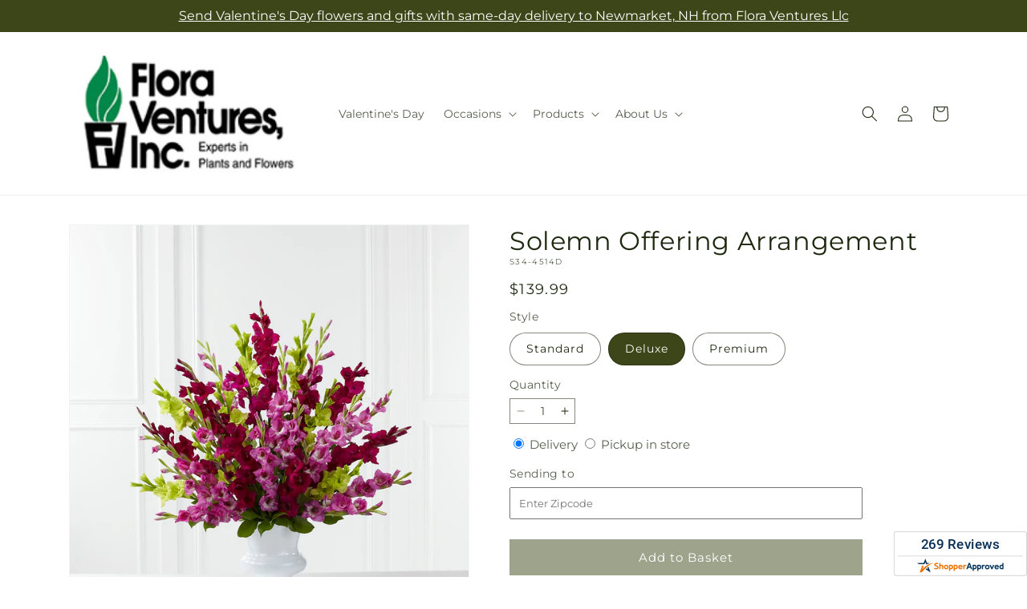

--- FILE ---
content_type: text/html; charset=utf-8
request_url: https://floraventures.com/products/solemn-offering-arrangement-prd-s34-4514?variant=47488999096525&section_id=template--26833092870514__main
body_size: 10999
content:
<section id="shopify-section-template--26833092870514__main" class="shopify-section section ftd-main-product"><script src="//floraventures.com/cdn/shop/t/50/assets/dayjs.min.js?v=146331994358120058901769672426" defer="defer"></script>
<script src="//floraventures.com/cdn/shop/t/50/assets/dayjs-utc.min.js?v=21853670281201569981769672426" defer="defer"></script>
<script src="//floraventures.com/cdn/shop/t/50/assets/dayjs-timezone.min.js?v=143404463123059131011769672426" defer="defer"></script>
<script src="//floraventures.com/cdn/shop/t/50/assets/dayjs-compare.min.js?v=170429091854722561851769672426" defer="defer"></script>
<script src="//floraventures.com/cdn/shop/t/50/assets/dayjs-format.min.js?v=107140612696697062631769672426" defer="defer"></script>


<section
  id="MainProduct-template--26833092870514__main"
  class="page-width section-template--26833092870514__main-padding gradient color-scheme-1"
  data-section="template--26833092870514__main"
  data-product-id="8787009077453"
  data-update-url="true"
  data-url="/products/solemn-offering-arrangement-prd-s34-4514"
  
    data-zoom-on-hover
  
>
  <link href="//floraventures.com/cdn/shop/t/50/assets/section-main-product.css?v=67172036876768548111769672426" rel="stylesheet" type="text/css" media="all" />
  <link href="//floraventures.com/cdn/shop/t/50/assets/ftd-section-main-product.css?v=84380129506450788211769672426" rel="stylesheet" type="text/css" media="all" />
  <link href="//floraventures.com/cdn/shop/t/50/assets/component-accordion.css?v=140281534141990171611769672426" rel="stylesheet" type="text/css" media="all" />
  <link href="//floraventures.com/cdn/shop/t/50/assets/component-price.css?v=175693878407596463691769672426" rel="stylesheet" type="text/css" media="all" />
  <link href="//floraventures.com/cdn/shop/t/50/assets/component-slider.css?v=127501198930448460301769672426" rel="stylesheet" type="text/css" media="all" />
  <link href="//floraventures.com/cdn/shop/t/50/assets/component-rating.css?v=36163645063599449881769672426" rel="stylesheet" type="text/css" media="all" />
  <link href="//floraventures.com/cdn/shop/t/50/assets/component-deferred-media.css?v=7091629309437392741769672426" rel="stylesheet" type="text/css" media="all" />

  
    <link href="//floraventures.com/cdn/shop/t/50/assets/component-product-variant-picker.css?v=26339001650995779211769672426" rel="stylesheet" type="text/css" media="all" />
    <link href="//floraventures.com/cdn/shop/t/50/assets/component-swatch-input.css?v=141008503003294315641769672426" rel="stylesheet" type="text/css" media="all" />
    <link href="//floraventures.com/cdn/shop/t/50/assets/component-swatch.css?v=68835163209551624561769672426" rel="stylesheet" type="text/css" media="all" />
  
<style data-shopify>.section-template--26833092870514__main-padding {
      padding-top: 27px;
      padding-bottom: 9px;
    }

    @media screen and (min-width: 750px) {
      .section-template--26833092870514__main-padding {
        padding-top: 36px;
        padding-bottom: 12px;
      }
    }</style><script src="//floraventures.com/cdn/shop/t/50/assets/product-info.js?v=181981374950478312641769672426" defer="defer"></script>
  <script src="//floraventures.com/cdn/shop/t/50/assets/product-form.js?v=78399781380020151501769672426" defer="defer"></script>
    <script id="EnableZoomOnHover-main" src="//floraventures.com/cdn/shop/t/50/assets/magnify.js?v=60894966447080793111769672426" defer="defer"></script>
  


  <div class="product product--small product--left product--thumbnail product--mobile-hide grid grid--1-col grid--2-col-tablet">
    <div class="grid__item product__media-wrapper">
      
<media-gallery
  id="MediaGallery-template--26833092870514__main"
  role="region"
  
    class="product__column-sticky"
  
  aria-label="Gallery Viewer"
  data-desktop-layout="thumbnail"
>
  <div id="GalleryStatus-template--26833092870514__main" class="visually-hidden" role="status"></div>
  <slider-component id="GalleryViewer-template--26833092870514__main" class="slider-mobile-gutter">
    <a class="skip-to-content-link button visually-hidden quick-add-hidden" href="#ProductInfo-template--26833092870514__main">
      Skip to product information
    </a>
    <ul
      id="Slider-Gallery-template--26833092870514__main"
      class="product__media-list contains-media grid grid--peek list-unstyled slider slider--mobile"
      role="list"
    ><li
          id="Slide-template--26833092870514__main-45745792942450"
          class="product__media-item grid__item slider__slide is-active scroll-trigger animate--fade-in"
          data-media-id="template--26833092870514__main-45745792942450"
        >

<div
  class="product-media-container media-type-image media-fit-contain global-media-settings gradient constrain-height"
  style="--ratio: 1.0; --preview-ratio: 1.0;"
>
  <modal-opener
    class="product__modal-opener product__modal-opener--image"
    data-modal="#ProductModal-template--26833092870514__main"
  >
    <span
      class="product__media-icon motion-reduce quick-add-hidden product__media-icon--hover"
      aria-hidden="true"
    >
      
          <span class="svg-wrapper"><svg xmlns="http://www.w3.org/2000/svg" fill="none" class="icon icon-plus" viewBox="0 0 19 19"><path fill="currentColor" fill-rule="evenodd" d="M4.667 7.94a.5.5 0 0 1 .499-.501l5.534-.014a.5.5 0 1 1 .002 1l-5.534.014a.5.5 0 0 1-.5-.5" clip-rule="evenodd"/><path fill="currentColor" fill-rule="evenodd" d="M7.926 4.665a.5.5 0 0 1 .501.498l.014 5.534a.5.5 0 1 1-1 .003l-.014-5.534a.5.5 0 0 1 .499-.501" clip-rule="evenodd"/><path fill="currentColor" fill-rule="evenodd" d="M12.832 3.03a6.931 6.931 0 1 0-9.802 9.802 6.931 6.931 0 0 0 9.802-9.802M2.323 2.323a7.931 7.931 0 0 1 11.296 11.136l4.628 4.628a.5.5 0 0 1-.707.707l-4.662-4.662A7.932 7.932 0 0 1 2.323 2.323" clip-rule="evenodd"/></svg>
</span>
      
    </span>

<div class="loading__spinner hidden">
    <svg xmlns="http://www.w3.org/2000/svg" class="spinner" viewBox="0 0 66 66"><circle stroke-width="6" cx="33" cy="33" r="30" fill="none" class="path"/></svg>

  </div>
  <div class="product__media media media--transparent">
      <img src="//floraventures.com/cdn/shop/files/S34-4514D_LOL_preset_mol-mx-tile-wide-sv-new.jpg?v=1737960434&amp;width=1946" alt="" srcset="//floraventures.com/cdn/shop/files/S34-4514D_LOL_preset_mol-mx-tile-wide-sv-new.jpg?v=1737960434&amp;width=246 246w, //floraventures.com/cdn/shop/files/S34-4514D_LOL_preset_mol-mx-tile-wide-sv-new.jpg?v=1737960434&amp;width=493 493w, //floraventures.com/cdn/shop/files/S34-4514D_LOL_preset_mol-mx-tile-wide-sv-new.jpg?v=1737960434&amp;width=600 600w, //floraventures.com/cdn/shop/files/S34-4514D_LOL_preset_mol-mx-tile-wide-sv-new.jpg?v=1737960434&amp;width=713 713w, //floraventures.com/cdn/shop/files/S34-4514D_LOL_preset_mol-mx-tile-wide-sv-new.jpg?v=1737960434&amp;width=823 823w, //floraventures.com/cdn/shop/files/S34-4514D_LOL_preset_mol-mx-tile-wide-sv-new.jpg?v=1737960434&amp;width=990 990w, //floraventures.com/cdn/shop/files/S34-4514D_LOL_preset_mol-mx-tile-wide-sv-new.jpg?v=1737960434&amp;width=1100 1100w, //floraventures.com/cdn/shop/files/S34-4514D_LOL_preset_mol-mx-tile-wide-sv-new.jpg?v=1737960434&amp;width=1206 1206w, //floraventures.com/cdn/shop/files/S34-4514D_LOL_preset_mol-mx-tile-wide-sv-new.jpg?v=1737960434&amp;width=1346 1346w, //floraventures.com/cdn/shop/files/S34-4514D_LOL_preset_mol-mx-tile-wide-sv-new.jpg?v=1737960434&amp;width=1426 1426w, //floraventures.com/cdn/shop/files/S34-4514D_LOL_preset_mol-mx-tile-wide-sv-new.jpg?v=1737960434&amp;width=1646 1646w, //floraventures.com/cdn/shop/files/S34-4514D_LOL_preset_mol-mx-tile-wide-sv-new.jpg?v=1737960434&amp;width=1946 1946w" width="1946" height="1946" class="image-magnify-hover" sizes="(min-width: 1200px) 495px, (min-width: 990px) calc(45.0vw - 10rem), (min-width: 750px) calc((100vw - 11.5rem) / 2), calc(100vw / 1 - 4rem)">
    </div>
    <button
      class="product__media-toggle quick-add-hidden product__media-zoom-hover"
      type="button"
      aria-haspopup="dialog"
      data-media-id="45745792942450"
    >
      <span class="visually-hidden">
        Open media 1 in modal
      </span>
    </button>
  </modal-opener></div>

        </li>
<li
            id="Slide-template--26833092870514__main-45745792909682"
            class="product__media-item grid__item slider__slide scroll-trigger animate--fade-in"
            data-media-id="template--26833092870514__main-45745792909682"
          >

<div
  class="product-media-container media-type-image media-fit-contain global-media-settings gradient constrain-height"
  style="--ratio: 1.0; --preview-ratio: 1.0;"
>
  <modal-opener
    class="product__modal-opener product__modal-opener--image"
    data-modal="#ProductModal-template--26833092870514__main"
  >
    <span
      class="product__media-icon motion-reduce quick-add-hidden product__media-icon--hover"
      aria-hidden="true"
    >
      
          <span class="svg-wrapper"><svg xmlns="http://www.w3.org/2000/svg" fill="none" class="icon icon-plus" viewBox="0 0 19 19"><path fill="currentColor" fill-rule="evenodd" d="M4.667 7.94a.5.5 0 0 1 .499-.501l5.534-.014a.5.5 0 1 1 .002 1l-5.534.014a.5.5 0 0 1-.5-.5" clip-rule="evenodd"/><path fill="currentColor" fill-rule="evenodd" d="M7.926 4.665a.5.5 0 0 1 .501.498l.014 5.534a.5.5 0 1 1-1 .003l-.014-5.534a.5.5 0 0 1 .499-.501" clip-rule="evenodd"/><path fill="currentColor" fill-rule="evenodd" d="M12.832 3.03a6.931 6.931 0 1 0-9.802 9.802 6.931 6.931 0 0 0 9.802-9.802M2.323 2.323a7.931 7.931 0 0 1 11.296 11.136l4.628 4.628a.5.5 0 0 1-.707.707l-4.662-4.662A7.932 7.932 0 0 1 2.323 2.323" clip-rule="evenodd"/></svg>
</span>
      
    </span>

<div class="loading__spinner hidden">
    <svg xmlns="http://www.w3.org/2000/svg" class="spinner" viewBox="0 0 66 66"><circle stroke-width="6" cx="33" cy="33" r="30" fill="none" class="path"/></svg>

  </div>
  <div class="product__media media media--transparent">
      <img src="//floraventures.com/cdn/shop/files/S34-4514S_LOL_preset_mol-mx-tile-wide-sv-new.jpg?v=1737960434&amp;width=1946" alt="" srcset="//floraventures.com/cdn/shop/files/S34-4514S_LOL_preset_mol-mx-tile-wide-sv-new.jpg?v=1737960434&amp;width=246 246w, //floraventures.com/cdn/shop/files/S34-4514S_LOL_preset_mol-mx-tile-wide-sv-new.jpg?v=1737960434&amp;width=493 493w, //floraventures.com/cdn/shop/files/S34-4514S_LOL_preset_mol-mx-tile-wide-sv-new.jpg?v=1737960434&amp;width=600 600w, //floraventures.com/cdn/shop/files/S34-4514S_LOL_preset_mol-mx-tile-wide-sv-new.jpg?v=1737960434&amp;width=713 713w, //floraventures.com/cdn/shop/files/S34-4514S_LOL_preset_mol-mx-tile-wide-sv-new.jpg?v=1737960434&amp;width=823 823w, //floraventures.com/cdn/shop/files/S34-4514S_LOL_preset_mol-mx-tile-wide-sv-new.jpg?v=1737960434&amp;width=990 990w, //floraventures.com/cdn/shop/files/S34-4514S_LOL_preset_mol-mx-tile-wide-sv-new.jpg?v=1737960434&amp;width=1100 1100w, //floraventures.com/cdn/shop/files/S34-4514S_LOL_preset_mol-mx-tile-wide-sv-new.jpg?v=1737960434&amp;width=1206 1206w, //floraventures.com/cdn/shop/files/S34-4514S_LOL_preset_mol-mx-tile-wide-sv-new.jpg?v=1737960434&amp;width=1346 1346w, //floraventures.com/cdn/shop/files/S34-4514S_LOL_preset_mol-mx-tile-wide-sv-new.jpg?v=1737960434&amp;width=1426 1426w, //floraventures.com/cdn/shop/files/S34-4514S_LOL_preset_mol-mx-tile-wide-sv-new.jpg?v=1737960434&amp;width=1646 1646w, //floraventures.com/cdn/shop/files/S34-4514S_LOL_preset_mol-mx-tile-wide-sv-new.jpg?v=1737960434&amp;width=1946 1946w" width="1946" height="1946" loading="lazy" class="image-magnify-hover" sizes="(min-width: 1200px) 495px, (min-width: 990px) calc(45.0vw - 10rem), (min-width: 750px) calc((100vw - 11.5rem) / 2), calc(100vw / 1 - 4rem)">
    </div>
    <button
      class="product__media-toggle quick-add-hidden product__media-zoom-hover"
      type="button"
      aria-haspopup="dialog"
      data-media-id="45745792909682"
    >
      <span class="visually-hidden">
        Open media 2 in modal
      </span>
    </button>
  </modal-opener></div>

          </li>

<li
            id="Slide-template--26833092870514__main-45745792975218"
            class="product__media-item grid__item slider__slide scroll-trigger animate--fade-in"
            data-media-id="template--26833092870514__main-45745792975218"
          >

<div
  class="product-media-container media-type-image media-fit-contain global-media-settings gradient constrain-height"
  style="--ratio: 1.0; --preview-ratio: 1.0;"
>
  <modal-opener
    class="product__modal-opener product__modal-opener--image"
    data-modal="#ProductModal-template--26833092870514__main"
  >
    <span
      class="product__media-icon motion-reduce quick-add-hidden product__media-icon--hover"
      aria-hidden="true"
    >
      
          <span class="svg-wrapper"><svg xmlns="http://www.w3.org/2000/svg" fill="none" class="icon icon-plus" viewBox="0 0 19 19"><path fill="currentColor" fill-rule="evenodd" d="M4.667 7.94a.5.5 0 0 1 .499-.501l5.534-.014a.5.5 0 1 1 .002 1l-5.534.014a.5.5 0 0 1-.5-.5" clip-rule="evenodd"/><path fill="currentColor" fill-rule="evenodd" d="M7.926 4.665a.5.5 0 0 1 .501.498l.014 5.534a.5.5 0 1 1-1 .003l-.014-5.534a.5.5 0 0 1 .499-.501" clip-rule="evenodd"/><path fill="currentColor" fill-rule="evenodd" d="M12.832 3.03a6.931 6.931 0 1 0-9.802 9.802 6.931 6.931 0 0 0 9.802-9.802M2.323 2.323a7.931 7.931 0 0 1 11.296 11.136l4.628 4.628a.5.5 0 0 1-.707.707l-4.662-4.662A7.932 7.932 0 0 1 2.323 2.323" clip-rule="evenodd"/></svg>
</span>
      
    </span>

<div class="loading__spinner hidden">
    <svg xmlns="http://www.w3.org/2000/svg" class="spinner" viewBox="0 0 66 66"><circle stroke-width="6" cx="33" cy="33" r="30" fill="none" class="path"/></svg>

  </div>
  <div class="product__media media media--transparent">
      <img src="//floraventures.com/cdn/shop/files/S34-4514P_LOL_preset_mol-mx-tile-wide-sv-new.jpg?v=1737960434&amp;width=1946" alt="" srcset="//floraventures.com/cdn/shop/files/S34-4514P_LOL_preset_mol-mx-tile-wide-sv-new.jpg?v=1737960434&amp;width=246 246w, //floraventures.com/cdn/shop/files/S34-4514P_LOL_preset_mol-mx-tile-wide-sv-new.jpg?v=1737960434&amp;width=493 493w, //floraventures.com/cdn/shop/files/S34-4514P_LOL_preset_mol-mx-tile-wide-sv-new.jpg?v=1737960434&amp;width=600 600w, //floraventures.com/cdn/shop/files/S34-4514P_LOL_preset_mol-mx-tile-wide-sv-new.jpg?v=1737960434&amp;width=713 713w, //floraventures.com/cdn/shop/files/S34-4514P_LOL_preset_mol-mx-tile-wide-sv-new.jpg?v=1737960434&amp;width=823 823w, //floraventures.com/cdn/shop/files/S34-4514P_LOL_preset_mol-mx-tile-wide-sv-new.jpg?v=1737960434&amp;width=990 990w, //floraventures.com/cdn/shop/files/S34-4514P_LOL_preset_mol-mx-tile-wide-sv-new.jpg?v=1737960434&amp;width=1100 1100w, //floraventures.com/cdn/shop/files/S34-4514P_LOL_preset_mol-mx-tile-wide-sv-new.jpg?v=1737960434&amp;width=1206 1206w, //floraventures.com/cdn/shop/files/S34-4514P_LOL_preset_mol-mx-tile-wide-sv-new.jpg?v=1737960434&amp;width=1346 1346w, //floraventures.com/cdn/shop/files/S34-4514P_LOL_preset_mol-mx-tile-wide-sv-new.jpg?v=1737960434&amp;width=1426 1426w, //floraventures.com/cdn/shop/files/S34-4514P_LOL_preset_mol-mx-tile-wide-sv-new.jpg?v=1737960434&amp;width=1646 1646w, //floraventures.com/cdn/shop/files/S34-4514P_LOL_preset_mol-mx-tile-wide-sv-new.jpg?v=1737960434&amp;width=1946 1946w" width="1946" height="1946" loading="lazy" class="image-magnify-hover" sizes="(min-width: 1200px) 495px, (min-width: 990px) calc(45.0vw - 10rem), (min-width: 750px) calc((100vw - 11.5rem) / 2), calc(100vw / 1 - 4rem)">
    </div>
    <button
      class="product__media-toggle quick-add-hidden product__media-zoom-hover"
      type="button"
      aria-haspopup="dialog"
      data-media-id="45745792975218"
    >
      <span class="visually-hidden">
        Open media 3 in modal
      </span>
    </button>
  </modal-opener></div>

          </li></ul><div class="slider-buttons quick-add-hidden">
        <button
          type="button"
          class="slider-button slider-button--prev"
          name="previous"
          aria-label="Slide left"
        >
          <span class="svg-wrapper"><svg class="icon icon-caret" viewBox="0 0 10 6"><path fill="currentColor" fill-rule="evenodd" d="M9.354.646a.5.5 0 0 0-.708 0L5 4.293 1.354.646a.5.5 0 0 0-.708.708l4 4a.5.5 0 0 0 .708 0l4-4a.5.5 0 0 0 0-.708" clip-rule="evenodd"/></svg>
</span>
        </button>
        <div class="slider-counter caption">
          <span class="slider-counter--current">1</span>
          <span aria-hidden="true"> / </span>
          <span class="visually-hidden">of</span>
          <span class="slider-counter--total">3</span>
        </div>
        <button
          type="button"
          class="slider-button slider-button--next"
          name="next"
          aria-label="Slide right"
        >
          <span class="svg-wrapper"><svg class="icon icon-caret" viewBox="0 0 10 6"><path fill="currentColor" fill-rule="evenodd" d="M9.354.646a.5.5 0 0 0-.708 0L5 4.293 1.354.646a.5.5 0 0 0-.708.708l4 4a.5.5 0 0 0 .708 0l4-4a.5.5 0 0 0 0-.708" clip-rule="evenodd"/></svg>
</span>
        </button>
      </div></slider-component><slider-component
      id="GalleryThumbnails-template--26833092870514__main"
      class="thumbnail-slider slider-mobile-gutter quick-add-hidden small-hide thumbnail-slider--no-slide"
    >
      <button
        type="button"
        class="slider-button slider-button--prev small-hide medium-hide large-up-hide"
        name="previous"
        aria-label="Slide left"
        aria-controls="GalleryThumbnails-template--26833092870514__main"
        data-step="3"
      >
        <span class="svg-wrapper"><svg class="icon icon-caret" viewBox="0 0 10 6"><path fill="currentColor" fill-rule="evenodd" d="M9.354.646a.5.5 0 0 0-.708 0L5 4.293 1.354.646a.5.5 0 0 0-.708.708l4 4a.5.5 0 0 0 .708 0l4-4a.5.5 0 0 0 0-.708" clip-rule="evenodd"/></svg>
</span>
      </button>
      <ul
        id="Slider-Thumbnails-template--26833092870514__main"
        class="thumbnail-list list-unstyled slider slider--mobile"
      ><li
            id="Slide-Thumbnails-template--26833092870514__main-1"
            class="thumbnail-list__item slider__slide"
            data-target="template--26833092870514__main-45745792909682"
            data-media-position="1"
          ><button
              class="thumbnail global-media-settings global-media-settings--no-shadow"
              aria-label="Load image 1 in gallery view"
              
              data-section="template--26833092870514__main-1-0"
              aria-controls="GalleryViewer-template--26833092870514__main"
              aria-describedby="Thumbnail-template--26833092870514__main-1
"
            >
              <img src="//floraventures.com/cdn/shop/files/S34-4514S_LOL_preset_mol-mx-tile-wide-sv-new.jpg?v=1737960434&amp;width=416" alt="Solemn Offering Arrangement" srcset="//floraventures.com/cdn/shop/files/S34-4514S_LOL_preset_mol-mx-tile-wide-sv-new.jpg?v=1737960434&amp;width=54 54w, //floraventures.com/cdn/shop/files/S34-4514S_LOL_preset_mol-mx-tile-wide-sv-new.jpg?v=1737960434&amp;width=74 74w, //floraventures.com/cdn/shop/files/S34-4514S_LOL_preset_mol-mx-tile-wide-sv-new.jpg?v=1737960434&amp;width=104 104w, //floraventures.com/cdn/shop/files/S34-4514S_LOL_preset_mol-mx-tile-wide-sv-new.jpg?v=1737960434&amp;width=162 162w, //floraventures.com/cdn/shop/files/S34-4514S_LOL_preset_mol-mx-tile-wide-sv-new.jpg?v=1737960434&amp;width=208 208w, //floraventures.com/cdn/shop/files/S34-4514S_LOL_preset_mol-mx-tile-wide-sv-new.jpg?v=1737960434&amp;width=324 324w, //floraventures.com/cdn/shop/files/S34-4514S_LOL_preset_mol-mx-tile-wide-sv-new.jpg?v=1737960434&amp;width=416 416w" width="416" height="416" loading="lazy" sizes="(min-width: 1200px) calc((495 - 4rem) / 4),
          (min-width: 990px) calc((45.0vw - 4rem) / 4),
          (min-width: 750px) calc((100vw - 15rem) / 8),
          calc((100vw - 8rem) / 3)" id="Thumbnail-template--26833092870514__main-1
">
            </button>
          </li><li
            id="Slide-Thumbnails-template--26833092870514__main-2"
            class="thumbnail-list__item slider__slide"
            data-target="template--26833092870514__main-45745792942450"
            data-media-position="2"
          ><button
              class="thumbnail global-media-settings global-media-settings--no-shadow"
              aria-label="Load image 2 in gallery view"
              
                aria-current="true"
              
              data-section="template--26833092870514__main-1-1"
              aria-controls="GalleryViewer-template--26833092870514__main"
              aria-describedby="Thumbnail-template--26833092870514__main-2
"
            >
              <img src="//floraventures.com/cdn/shop/files/S34-4514D_LOL_preset_mol-mx-tile-wide-sv-new.jpg?v=1737960434&amp;width=416" alt="Solemn Offering Arrangement" srcset="//floraventures.com/cdn/shop/files/S34-4514D_LOL_preset_mol-mx-tile-wide-sv-new.jpg?v=1737960434&amp;width=54 54w, //floraventures.com/cdn/shop/files/S34-4514D_LOL_preset_mol-mx-tile-wide-sv-new.jpg?v=1737960434&amp;width=74 74w, //floraventures.com/cdn/shop/files/S34-4514D_LOL_preset_mol-mx-tile-wide-sv-new.jpg?v=1737960434&amp;width=104 104w, //floraventures.com/cdn/shop/files/S34-4514D_LOL_preset_mol-mx-tile-wide-sv-new.jpg?v=1737960434&amp;width=162 162w, //floraventures.com/cdn/shop/files/S34-4514D_LOL_preset_mol-mx-tile-wide-sv-new.jpg?v=1737960434&amp;width=208 208w, //floraventures.com/cdn/shop/files/S34-4514D_LOL_preset_mol-mx-tile-wide-sv-new.jpg?v=1737960434&amp;width=324 324w, //floraventures.com/cdn/shop/files/S34-4514D_LOL_preset_mol-mx-tile-wide-sv-new.jpg?v=1737960434&amp;width=416 416w" width="416" height="416" loading="lazy" sizes="(min-width: 1200px) calc((495 - 4rem) / 4),
          (min-width: 990px) calc((45.0vw - 4rem) / 4),
          (min-width: 750px) calc((100vw - 15rem) / 8),
          calc((100vw - 8rem) / 3)" id="Thumbnail-template--26833092870514__main-2
">
            </button>
          </li><li
            id="Slide-Thumbnails-template--26833092870514__main-3"
            class="thumbnail-list__item slider__slide"
            data-target="template--26833092870514__main-45745792975218"
            data-media-position="3"
          ><button
              class="thumbnail global-media-settings global-media-settings--no-shadow"
              aria-label="Load image 3 in gallery view"
              
              data-section="template--26833092870514__main-1-2"
              aria-controls="GalleryViewer-template--26833092870514__main"
              aria-describedby="Thumbnail-template--26833092870514__main-3
"
            >
              <img src="//floraventures.com/cdn/shop/files/S34-4514P_LOL_preset_mol-mx-tile-wide-sv-new.jpg?v=1737960434&amp;width=416" alt="Solemn Offering Arrangement" srcset="//floraventures.com/cdn/shop/files/S34-4514P_LOL_preset_mol-mx-tile-wide-sv-new.jpg?v=1737960434&amp;width=54 54w, //floraventures.com/cdn/shop/files/S34-4514P_LOL_preset_mol-mx-tile-wide-sv-new.jpg?v=1737960434&amp;width=74 74w, //floraventures.com/cdn/shop/files/S34-4514P_LOL_preset_mol-mx-tile-wide-sv-new.jpg?v=1737960434&amp;width=104 104w, //floraventures.com/cdn/shop/files/S34-4514P_LOL_preset_mol-mx-tile-wide-sv-new.jpg?v=1737960434&amp;width=162 162w, //floraventures.com/cdn/shop/files/S34-4514P_LOL_preset_mol-mx-tile-wide-sv-new.jpg?v=1737960434&amp;width=208 208w, //floraventures.com/cdn/shop/files/S34-4514P_LOL_preset_mol-mx-tile-wide-sv-new.jpg?v=1737960434&amp;width=324 324w, //floraventures.com/cdn/shop/files/S34-4514P_LOL_preset_mol-mx-tile-wide-sv-new.jpg?v=1737960434&amp;width=416 416w" width="416" height="416" loading="lazy" sizes="(min-width: 1200px) calc((495 - 4rem) / 4),
          (min-width: 990px) calc((45.0vw - 4rem) / 4),
          (min-width: 750px) calc((100vw - 15rem) / 8),
          calc((100vw - 8rem) / 3)" id="Thumbnail-template--26833092870514__main-3
">
            </button>
          </li></ul>
      <button
        type="button"
        class="slider-button slider-button--next small-hide medium-hide large-up-hide"
        name="next"
        aria-label="Slide right"
        aria-controls="GalleryThumbnails-template--26833092870514__main"
        data-step="3"
      >
        <span class="svg-wrapper"><svg class="icon icon-caret" viewBox="0 0 10 6"><path fill="currentColor" fill-rule="evenodd" d="M9.354.646a.5.5 0 0 0-.708 0L5 4.293 1.354.646a.5.5 0 0 0-.708.708l4 4a.5.5 0 0 0 .708 0l4-4a.5.5 0 0 0 0-.708" clip-rule="evenodd"/></svg>
</span>
      </button>
    </slider-component></media-gallery>

    </div>
    <div class="product__info-wrapper grid__item scroll-trigger animate--slide-in">
      <product-info
        id="ProductInfo-template--26833092870514__main"
        data-section="template--26833092870514__main"
        data-master-sku="S34-4514"
        class="product__info-container product__column-sticky"
      ><div class="product__title" >
                <h1>Solemn Offering Arrangement</h1>
                <a href="/products/solemn-offering-arrangement-prd-s34-4514" class="product__title">
                  <h2 class="h1">
                    Solemn Offering Arrangement
                  </h2>
                </a>
              </div><p
                class="product__sku caption-with-letter-spacing"
                id="Sku-template--26833092870514__main"
                role="status"
                
              >
                <span class="visually-hidden">SKU:</span>
                <span class="sku">S34-4514D</span>
              </p>
              <div class="product-review"></div>
              <p class="product__info--error availability-error"></p>
                <div id="price-template--26833092870514__main" role="status" >
<div
    class="
      prices price--large price--show-badge"
  >
    <div class="price__container" data-testid="product-price"><div class="price__regular"><span class="visually-hidden visually-hidden--inline">Regular price</span>
          <span class="price-item price-item--regular">
            $139.99
          </span></div>
      <div class="price__sale">
            <span class="visually-hidden visually-hidden--inline">Regular price</span>
            <span>
              <s class="price-item price-item--regular">
                
                  $139.99
                
              </s>
            </span><span class="visually-hidden visually-hidden--inline">Sale price</span>
          <p class="price-item price-item--sale price-item--last inline-compare-price">
            $139.99
          </p></div>
      <small class="unit-price caption hidden">
        <span class="visually-hidden">Unit price</span>
        <span class="price-item price-item--last">
          <span></span>
          <span aria-hidden="true">/</span>
          <span class="visually-hidden">&nbsp;per&nbsp;</span>
          <span>
          </span>
        </span>
      </small>
    </div><span class="badge price__badge-sale color-scheme-5">
        Sale
      </span>

      <span class="badge price__badge-sold-out color-scheme-3">
        Sold out
      </span></div>

</div><div ><form method="post" action="/cart/add" id="product-form-installment-template--26833092870514__main" accept-charset="UTF-8" class="installment caption-large" enctype="multipart/form-data"><input type="hidden" name="form_type" value="product" /><input type="hidden" name="utf8" value="✓" /><input type="hidden" name="id" value="47488999096525">
                    <input type="hidden" name="in_store_pickup" value="false">
                    <input type="hidden" name="store_pickup_enabled" value="true">
                    <input type="hidden" name="is_dropship" value="false">
                    
<input type="hidden" name="product-id" value="8787009077453" /><input type="hidden" name="section-id" value="template--26833092870514__main" /></form></div>
              

                
<variant-radios
      id="variant-radios-template--26833092870514__main"
      class="no-js-hidden"
      data-section="template--26833092870514__main"
      data-url="/products/solemn-offering-arrangement-prd-s34-4514"
      
      
    ><fieldset class="js product-form__input" data-testid="product-variant">
            <legend class="form__label">Style
</legend>
            
<input
      type="radio"
      id="template--26833092870514__main-1-0"
      name="Style-1
"
      value="Standard"
      form="product-form-template--26833092870514__main"
      
      
      data-product-url=""
    data-option-value-id="1134946681037"
    >
    <label for="template--26833092870514__main-1-0">
      
        Standard
      <span class="visually-hidden label-unavailable">Variant sold out or unavailable</span>
    </label><input
      type="radio"
      id="template--26833092870514__main-1-1"
      name="Style-1
"
      value="Deluxe"
      form="product-form-template--26833092870514__main"
      
        checked
      
      
      data-product-url=""
    data-option-value-id="1134946713805"
    >
    <label for="template--26833092870514__main-1-1">
      
        Deluxe
      <span class="visually-hidden label-unavailable">Variant sold out or unavailable</span>
    </label><input
      type="radio"
      id="template--26833092870514__main-1-2"
      name="Style-1
"
      value="Premium"
      form="product-form-template--26833092870514__main"
      
      
      data-product-url=""
    data-option-value-id="1134946746573"
    >
    <label for="template--26833092870514__main-1-2">
      
        Premium
      <span class="visually-hidden label-unavailable">Variant sold out or unavailable</span>
    </label>
          </fieldset><script type="application/json">
        [{"id":47488999063757,"title":"Standard","option1":"Standard","option2":null,"option3":null,"sku":"S34-4514S","requires_shipping":true,"taxable":true,"featured_image":{"id":53373127885170,"product_id":8787009077453,"position":1,"created_at":"2025-01-27T01:47:12-05:00","updated_at":"2025-01-27T01:47:14-05:00","alt":null,"width":1024,"height":1024,"src":"\/\/floraventures.com\/cdn\/shop\/files\/S34-4514S_LOL_preset_mol-mx-tile-wide-sv-new.jpg?v=1737960434","variant_ids":[47488999063757]},"available":true,"name":"Solemn Offering Arrangement - Standard","public_title":"Standard","options":["Standard"],"price":11999,"weight":0,"compare_at_price":11999,"inventory_management":null,"barcode":null,"featured_media":{"alt":null,"id":45745792909682,"position":1,"preview_image":{"aspect_ratio":1.0,"height":1024,"width":1024,"src":"\/\/floraventures.com\/cdn\/shop\/files\/S34-4514S_LOL_preset_mol-mx-tile-wide-sv-new.jpg?v=1737960434"}},"requires_selling_plan":false,"selling_plan_allocations":[],"quantity_rule":{"min":1,"max":null,"increment":1}},{"id":47488999096525,"title":"Deluxe","option1":"Deluxe","option2":null,"option3":null,"sku":"S34-4514D","requires_shipping":true,"taxable":true,"featured_image":{"id":53373127852402,"product_id":8787009077453,"position":2,"created_at":"2025-01-27T01:47:12-05:00","updated_at":"2025-01-27T01:47:14-05:00","alt":null,"width":1024,"height":1024,"src":"\/\/floraventures.com\/cdn\/shop\/files\/S34-4514D_LOL_preset_mol-mx-tile-wide-sv-new.jpg?v=1737960434","variant_ids":[47488999096525]},"available":true,"name":"Solemn Offering Arrangement - Deluxe","public_title":"Deluxe","options":["Deluxe"],"price":13999,"weight":0,"compare_at_price":13999,"inventory_management":null,"barcode":null,"featured_media":{"alt":null,"id":45745792942450,"position":2,"preview_image":{"aspect_ratio":1.0,"height":1024,"width":1024,"src":"\/\/floraventures.com\/cdn\/shop\/files\/S34-4514D_LOL_preset_mol-mx-tile-wide-sv-new.jpg?v=1737960434"}},"requires_selling_plan":false,"selling_plan_allocations":[],"quantity_rule":{"min":1,"max":null,"increment":1}},{"id":47488999129293,"title":"Premium","option1":"Premium","option2":null,"option3":null,"sku":"S34-4514P","requires_shipping":true,"taxable":true,"featured_image":{"id":53373127917938,"product_id":8787009077453,"position":3,"created_at":"2025-01-27T01:47:12-05:00","updated_at":"2025-01-27T01:47:14-05:00","alt":null,"width":1024,"height":1024,"src":"\/\/floraventures.com\/cdn\/shop\/files\/S34-4514P_LOL_preset_mol-mx-tile-wide-sv-new.jpg?v=1737960434","variant_ids":[47488999129293]},"available":true,"name":"Solemn Offering Arrangement - Premium","public_title":"Premium","options":["Premium"],"price":15999,"weight":0,"compare_at_price":15999,"inventory_management":null,"barcode":null,"featured_media":{"alt":null,"id":45745792975218,"position":3,"preview_image":{"aspect_ratio":1.0,"height":1024,"width":1024,"src":"\/\/floraventures.com\/cdn\/shop\/files\/S34-4514P_LOL_preset_mol-mx-tile-wide-sv-new.jpg?v=1737960434"}},"requires_selling_plan":false,"selling_plan_allocations":[],"quantity_rule":{"min":1,"max":null,"increment":1}}]
      </script>
    </variant-radios>
              
<div
                id="Quantity-Form-template--26833092870514__main"
                class="product-form__input product-form__quantity  "
                
              >
                
                

                <label class="quantity__label form__label" for="Quantity-template--26833092870514__main">
                  Quantity
                  <span class="quantity__rules-cart hidden">

<div class="loading__spinner hidden">
    <svg xmlns="http://www.w3.org/2000/svg" class="spinner" viewBox="0 0 66 66"><circle stroke-width="6" cx="33" cy="33" r="30" fill="none" class="path"/></svg>

  </div>
  <span
                      >(<span class="quantity-cart">0</span> in cart)</span
                    >
                  </span>
                </label>
                <div class="price-per-item__container">
                  <quantity-input class="quantity" data-url="/products/solemn-offering-arrangement-prd-s34-4514" data-section="template--26833092870514__main">
                    <button class="quantity__button" name="minus" type="button">
                      <span class="visually-hidden">Decrease quantity for Solemn Offering Arrangement</span>
                      <span class="svg-wrapper"><svg xmlns="http://www.w3.org/2000/svg" fill="none" class="icon icon-minus" viewBox="0 0 10 2"><path fill="currentColor" fill-rule="evenodd" d="M.5 1C.5.7.7.5 1 .5h8a.5.5 0 1 1 0 1H1A.5.5 0 0 1 .5 1" clip-rule="evenodd"/></svg>
</span>
                    </button>
                    <input
                      disabled="true"
                      class="quantity__input"
                      type="number"
                      name="quantity"
                      id="Quantity-template--26833092870514__main"
                      data-min="1"
                      min="1"
                      step="1"
                      value="1"
                      form="product-form-template--26833092870514__main"
                    >
                    <button class="quantity__button" name="plus" type="button">
                      <span class="visually-hidden">Increase quantity for Solemn Offering Arrangement</span>
                      <span class="svg-wrapper"><svg xmlns="http://www.w3.org/2000/svg" fill="none" class="icon icon-plus" viewBox="0 0 10 10"><path fill="currentColor" fill-rule="evenodd" d="M1 4.51a.5.5 0 0 0 0 1h3.5l.01 3.5a.5.5 0 0 0 1-.01V5.5l3.5-.01a.5.5 0 0 0-.01-1H5.5L5.49.99a.5.5 0 0 0-1 .01v3.5l-3.5.01z" clip-rule="evenodd"/></svg>
</span>
                    </button>
                  </quantity-input></div>
                <div class="quantity__rules caption" id="Quantity-Rules-template--26833092870514__main"></div></div><div class="product__date-wrapper">
                    <link href="//floraventures.com/cdn/shop/t/50/assets/litepicker.css?v=22239991273395494851769672426" rel="stylesheet" type="text/css" media="all" />
<script src="//floraventures.com/cdn/shop/t/50/assets/litepicker.js?v=47183412848283267401769672426" defer="defer"></script>
<script src="//floraventures.com/cdn/shop/t/50/assets/ftd-date-picker.js?v=160394694310657158731769672426" defer="defer" type="module"></script>
<script>
  window.date_picker_labels = {
    "pickup_date":"Pickup Date",
    "delivery_date":"Delivery Date",
    "available_for_local_delivery_only":"Available for local delivery only",
    "available_for_instore_pickup_only":"Available for in-store pickup only",
    "available_for_pickup_only_sameday":"This product is no longer available for same-day delivery, but is available to pickup in store today",
    "available_for_pickup_only_futureday":"This product is not available for delivery on selected date, but is available to pickup in store",
    "unavailable_for_purchase_error":"This product is currently unavailable for purchase",
    "invalid_zipcode":"Please enter a valid zipcode",
    "unavailable_zipcode_error":"This product is currently unavailable for the zip code entered",
  }
</script>






<div class="product__delivery_method">
  <div
    data-testid="product-delivery-method"
    
  >
    <input
      type="radio"
      id="template--26833092870514__main-delivery-method-0"
      name="delivery-method"
      value="delivery"
      
        checked
      
    >
    <label
      class="delivery_method_title"
      for="template--26833092870514__main-delivery-method-0"
    >Delivery<span class="visually-hidden">Delivery</span>
    </label>
    <input
      type="radio"
      id="template--26833092870514__main-delivery-method-1"
      name="delivery-method"
      value="pickup"
      
    >
    <label
      class="delivery_method_title"
      for="template--26833092870514__main-delivery-method-1"
    >Pickup in store<span class="visually-hidden">Pickup in store</span>
    </label>
  </div>
</div>
<div
  class="product__zip-code product-form__input hidden"
>
  <div>
    <label
      class="zip_code-title form__label"
      for="template--26833092870514__main-zip-code"
    >Sending to<span class="visually-hidden">Sending to</span>
    </label>
  </div>
  <div class="">
    <input
      type="text"
      id="template--26833092870514__main-zip-code"
      name="zip-code"
      value=""
      placeholder="Enter Zipcode"
    >
  </div>
</div>







<div class="product__date availability-text hidden">
  <div class="pickup-available-text hidden">
    <p>The next available pick up time is<span id="product-pickup-date"></span>
    </p>
    <label for="litepicker" class="form__label delivery__label">Pickup Date</label>
  </div>
  <div class="delivery-available-text">
    <label for="litepicker" class="form__label delivery__label">Delivery Date</label></div>
  <div class="field" data-testid="calendar-date">
    <input readonly class="field__input" id="litepicker" type="text" value="MM/DD/YYYY">
    <input class="datepicker" type="hidden" value="">
    <input class="delivery-type" type="hidden" value="domestic">
    <span class="input__icon-calendar input--spinner__icon">
      <span class="svg-wrapper"><svg
  aria-hidden="true"
  focusable="false"
  class="spinner"
  viewBox="0 0 66 66"
  xmlns="http://www.w3.org/2000/svg"
  width="20"
  height="20"
>
  <circle class="path" fill="none" stroke-width="4" cx="33" cy="33" r="30"></circle>
</svg>
</span>
    </span>

    <span class="input__icon-calendar input--date__icon hidden">
      <svg
    aria-hidden="true"
    width="20"
    height="18"
    focusable="false"
    data-prefix="far"
    data-icon="calendar"
    class="svg-inline--fa fa-calendar fa-w-14"
    role="img"
    xmlns="http://www.w3.org/2000/svg"
    viewBox="0 0 448 512"
  >
    <path fill="#3c4619" d="M400 64h-48V12c0-6.6-5.4-12-12-12h-40c-6.6 0-12 5.4-12 12v52H160V12c0-6.6-5.4-12-12-12h-40c-6.6 0-12 5.4-12 12v52H48C21.5 64 0 85.5 0 112v352c0 26.5 21.5 48 48 48h352c26.5 0 48-21.5 48-48V112c0-26.5-21.5-48-48-48zm-6 400H54c-3.3 0-6-2.7-6-6V160h352v298c0 3.3-2.7 6-6 6z"></path>
  </svg>
    </span>

    
    
    <ftd-date-picker
      data-dropship="false"
      data-expedited-enabled=""
      data-ground-enabled=""
      data-pickup="true"
      data-unified-calendar="false"
      data-instore-pickup-only="false"
      data-local-delivery-only="false"
      data-mercury-network-availability=""
      data-auto-wiring=""
      data-product-sku="S34-4514D"
      init-date=""
    />
    <div class="calendar-footer hidden">
      <div class="calendar-footer-container">
        
          <div class="calendar-footer-tile shipping-fee-label">
            <div>
              <img
                src="//floraventures.com/cdn/shop/t/50/assets/delivery.png?v=18461259553884190261769672426"
                alt=""
                width="25"
                height="25"
              >
            </div>
            
              <div>Delivery and service fees starting at <span class="fees">$24.00</span>
              </div>
            
          </div>
        
        
        
        <div class="calendar-footer-tile seasonal-pricing-label hidden">
          <div class="color-code seasonal-pricing-cirlce"></div>
          <div>Seasonal Pricing</div>
        </div>
        <span class="preview-date-range hidden"></span>
      </div>
    </div>
  </div>
</div>
<div class="product__info--error date-error"></div>

                  </div><div class="product__addons-wrapper hidden">
                <script>

  window.productLookup = {
      "S34-4514": {
        "title": "Solemn Offering Arrangement",
        "image": "https:\/\/floraventures.com\/cdn\/shop\/files\/S34-4514S_LOL_preset_mol-mx-tile-wide-sv-new.jpg?v=1737960434\u0026width=60",
        "prices": {"S34-4514": {
            regular_price: "$119.99",
            sale_price: "$119.99",
          },
          "S34-4514S": {
            regular_price: "$119.99",
            sale_price: "$119.99",
          },
          "S34-4514D": {
            regular_price: "$139.99",
            sale_price: "$139.99",
          },
          "S34-4514P": {
            regular_price: "$159.99",
            sale_price: "$159.99",
          }
        },
        "personalTouchAddons": [],
        "addons": ["GC"]
      }};

  
  window.addonLookup = {
      "GC": {
        "title": "Greeting Card",
        "handle": "greeting-card-prd-gc",
        "defaultVariant": "GC-A",
        "isSoldOut": false,
        "addonType" : null,
        "localDelOnly": false,
        "variants": [
          {
            "id": 47444143866061,
            "sku": "GC-A",
            "title": "Anniversary",
            "price": "8.00",
            "compare_at_price": "8.00",
            "image": "https:\/\/floraventures.com\/cdn\/shop\/files\/RC127_preset_ftd-mini-cart-80-old_6204708b-fc00-40f6-b7d0-ac69b719f0f4.jpg?v=1737952994\u0026width=75"
          },
          {
            "id": 47444143898829,
            "sku": "GC-B",
            "title": "Birthday",
            "price": "8.00",
            "compare_at_price": "8.00",
            "image": "https:\/\/floraventures.com\/cdn\/shop\/files\/RC127_preset_ftd-mini-cart-80-old.jpg?v=1737952994\u0026width=75"
          },
          {
            "id": 47444143931597,
            "sku": "GC-C",
            "title": "Congratulations",
            "price": "8.00",
            "compare_at_price": "8.00",
            "image": "https:\/\/floraventures.com\/cdn\/shop\/files\/RC127_preset_ftd-mini-cart-80-old_5bcf04d1-c7e6-4706-9f51-a593c170eb0c.jpg?v=1737952994\u0026width=75"
          },
          {
            "id": 47444143964365,
            "sku": "GC-D",
            "title": "Love and Romance",
            "price": "8.00",
            "compare_at_price": "8.00",
            "image": "https:\/\/floraventures.com\/cdn\/shop\/files\/RC127_preset_ftd-mini-cart-80-old_47e3cce5-c368-4293-b4b8-09609ffd78f3.jpg?v=1737952994\u0026width=75"
          },
          {
            "id": 47444143997133,
            "sku": "GC-E",
            "title": "New Baby",
            "price": "8.00",
            "compare_at_price": "8.00",
            "image": "https:\/\/floraventures.com\/cdn\/shop\/files\/RC127_preset_ftd-mini-cart-80-old_69c974ad-3dcf-4fb4-91c5-9227eaa90f7d.jpg?v=1737952994\u0026width=75"
          },
          {
            "id": 47444144029901,
            "sku": "GC-F",
            "title": "Sympathy",
            "price": "8.00",
            "compare_at_price": "8.00",
            "image": "https:\/\/floraventures.com\/cdn\/shop\/files\/RC127_preset_ftd-mini-cart-80-old_ec7ea82b-65f7-4fa7-a2cd-8b3e596fc374.jpg?v=1737952994\u0026width=75"
          },
          {
            "id": 47444144062669,
            "sku": "GC-G",
            "title": "Thank You",
            "price": "8.00",
            "compare_at_price": "8.00",
            "image": "https:\/\/floraventures.com\/cdn\/shop\/files\/RC127_preset_ftd-mini-cart-80-old_d8967c81-4ab5-4a73-9205-ff09852231dc.jpg?v=1737952994\u0026width=75"
          },
          {
            "id": 47444144095437,
            "sku": "GC-H",
            "title": "Thinking of You",
            "price": "8.00",
            "compare_at_price": "8.00",
            "image": "https:\/\/floraventures.com\/cdn\/shop\/files\/RC127_preset_ftd-mini-cart-80-old_1163b724-e297-4990-82aa-2cf79acf822e.jpg?v=1737952994\u0026width=75"
          },
          {
            "id": 47444144128205,
            "sku": "GC-I",
            "title": "Other",
            "price": "8.00",
            "compare_at_price": "8.00",
            "image": "https:\/\/floraventures.com\/cdn\/shop\/files\/RC127_preset_ftd-mini-cart-80-old_dedd68d4-b093-4c17-aa8b-0a09a0a8e29e.jpg?v=1737952994\u0026width=75"
          }
        ]}}

    
    window.scheduledPriceRules = {
      "S34-4514": [],"GC": []
};
</script>


  <link href="//floraventures.com/cdn/shop/t/50/assets/ftd-product-addons.css?v=52123382981540489931769672426" rel="stylesheet" type="text/css" media="all" />
  <script src="//floraventures.com/cdn/shop/t/50/assets/ftd-product-addons.js?v=1092248421151303631769672426" defer="defer" type="module"></script>

  <div class="add-on__main-skeleton hidden">
    <div class="add-on__main">
      <input type="hidden" name="variant_id" value="">
      <div class="add-on__image">
        <img src="" alt="" loading="lazy">
      </div>
      <div class="add-on__content">
        <span class="add-on__title"></span>
        <div class="add-on__sale_text">
          <span class="add-on__compare_at_price hidden"></span>
          <span class="add-on__price"></span>
          <span class="add-on__sale hidden"></span>
        </div>
        <div class="add-on__variant">
          <div class="select-menu">
            <div class="select-btn">
              <span class="selected-text">Choose variant</span>
              <span class="svg-wrapper"><svg class="icon icon-caret" viewBox="0 0 10 6"><path fill="currentColor" fill-rule="evenodd" d="M9.354.646a.5.5 0 0 0-.708 0L5 4.293 1.354.646a.5.5 0 0 0-.708.708l4 4a.5.5 0 0 0 .708 0l4-4a.5.5 0 0 0 0-.708" clip-rule="evenodd"/></svg>
</span>
            </div>
            <ul class="options hidden"></ul>
          </div>
        </div>
      </div>
      <div class="add-on__qty">
        <quantity-input class="quantity" data-url="/products/solemn-offering-arrangement-prd-s34-4514" data-section="template--26833092870514__main">
          <button class="quantity__button no-js-hidden" name="minus" type="button">
            <span class="visually-hidden">Decrease quantity for Solemn Offering Arrangement</span>
            <span class="svg-wrapper"><svg xmlns="http://www.w3.org/2000/svg" fill="none" class="icon icon-minus" viewBox="0 0 10 2"><path fill="currentColor" fill-rule="evenodd" d="M.5 1C.5.7.7.5 1 .5h8a.5.5 0 1 1 0 1H1A.5.5 0 0 1 .5 1" clip-rule="evenodd"/></svg>
</span>
          </button>
          <input
            class="quantity__input cart__addons-panel-quantity"
            type="number"
            name="addon_quantity"
            disabled="true"
            id="Quantity-template--26833092870514__main"
            data-cart-quantity="0"
            data-min="0"
            min="0"
            data-max="1"
            step="1"
            value="0"
            heading=""
            data-addon-variant-id=""
            data-addon-variant-sku=""
          >
          <button class="quantity__button no-js-hidden" name="plus" type="button">
            <span class="visually-hidden">Increase quantity for Solemn Offering Arrangement</span>
            <span class="svg-wrapper"><svg xmlns="http://www.w3.org/2000/svg" fill="none" class="icon icon-plus" viewBox="0 0 10 10"><path fill="currentColor" fill-rule="evenodd" d="M1 4.51a.5.5 0 0 0 0 1h3.5l.01 3.5a.5.5 0 0 0 1-.01V5.5l3.5-.01a.5.5 0 0 0-.01-1H5.5L5.49.99a.5.5 0 0 0-1 .01v3.5l-3.5.01z" clip-rule="evenodd"/></svg>
</span>
          </button>
        </quantity-input>
        
        <div
          class="button button--primary addon_submit hidden"
          data-testid="addon-button"
          ref="Quantity-template--26833092870514__main"
        >
          Add
        </div>
      </div>
      <span class="add-on__soldout"></span>
    </div>
  </div>

  <div class="product__addons-skeleton hidden product-form-template--26833092870514__main">
    <div class="product__addons-container product__addons-border">
      <label for="add-on-text" class="form__label  form__label-hr">Make your gift extra special with add-ons</label>
      <div class="product__addons"></div>
    </div>
  </div>

  <ftd-product-addons
    data-product-sku="S34-4514"
    data-delivery-date=""
    data-service-location-type=""
    data-delivery-type=""
  />


              </div>
<div ><product-form
      class="product-form"
      data-hide-errors="false"
      data-section-id="template--26833092870514__main"
    >
      <div class="product-form__error-message-wrapper" role="alert" hidden>
        <span class="svg-wrapper"><svg class="icon icon-error" viewBox="0 0 13 13"><circle cx="6.5" cy="6.5" r="5.5" stroke="#fff" stroke-width="2"/><circle cx="6.5" cy="6.5" r="5.5" fill="#EB001B" stroke="#EB001B" stroke-width=".7"/><path fill="#fff" d="m5.874 3.528.1 4.044h1.053l.1-4.044zm.627 6.133c.38 0 .68-.288.68-.656s-.3-.656-.68-.656-.681.288-.681.656.3.656.68.656"/><path fill="#fff" stroke="#EB001B" stroke-width=".7" d="M5.874 3.178h-.359l.01.359.1 4.044.008.341h1.736l.008-.341.1-4.044.01-.359H5.873Zm.627 6.833c.56 0 1.03-.432 1.03-1.006s-.47-1.006-1.03-1.006-1.031.432-1.031 1.006.47 1.006 1.03 1.006Z"/></svg>
</span>
        <span class="product-form__error-message"></span>
      </div>
      
<form method="post" action="/cart/add" id="product-form-template--26833092870514__main" accept-charset="UTF-8" class="form" enctype="multipart/form-data" novalidate="novalidate" data-type="add-to-cart-form"><input type="hidden" name="form_type" value="product" /><input type="hidden" name="utf8" value="✓" /><input
          type="hidden"
          name="id"
          value="47488999096525"
          disabled
          class="product-variant-id"
        >
          <input
            type="hidden"
            name="id"
            value="8787009077453"
            disabled
            class="product-id"
          ><div class="product-form__buttons" data-testid="addtocart-btn">
            <button
              id="ProductSubmitButton-template--26833092870514__main"
              type="submit"
              name="add"
              class="product-form__submit button button--full-width button--primary"
              
                disabled
              
            >
              <span>Add to Basket
</span>

<div class="loading__spinner hidden">
    <svg xmlns="http://www.w3.org/2000/svg" class="spinner" viewBox="0 0 66 66"><circle stroke-width="6" cx="33" cy="33" r="30" fill="none" class="path"/></svg>

  </div>
  </button>
          
</div><input type="hidden" name="product-id" value="8787009077453" /><input type="hidden" name="section-id" value="template--26833092870514__main" /></form></product-form></div>
<div class="product-form__secure_content">
                    <div class="secure_content_icon">
                      <img src="//floraventures.com/cdn/shop/t/50/assets/secure_checkout.png?v=113671018171260237561769672426" alt="" width="12px" height="">
                    </div>
                    <div class="secure_content">
                      <span class="tooltip-alt">Secure checkout</span>
                    </div>
                  </div>
                
                  
                    



<div class="product__accordion accordion quick-add-hidden" >
    <details id="Details-collapsible_tab_1-template--26833092870514__main">
      <summary>
        <div class="summary__title">
          <img src="//floraventures.com/cdn/shop/t/50/assets/pickup.png?v=36733633633027359901769672426" alt="" width="25" height="25">
          
          <h2 class="h4 accordion__title inline-richtext">
            Pickup Available
          </h2>
        </div><svg class="icon icon-caret" viewBox="0 0 10 6"><path fill="currentColor" fill-rule="evenodd" d="M9.354.646a.5.5 0 0 0-.708 0L5 4.293 1.354.646a.5.5 0 0 0-.708.708l4 4a.5.5 0 0 0 .708 0l4-4a.5.5 0 0 0 0-.708" clip-rule="evenodd"/></svg>
</summary>
      <div class="accordion__content rte" id="ProductAccordion-collapsible_tab_1-template--26833092870514__main">
            <p class="caption-large">
              FLORA VENTURES LLC<br>
              2 Exeter Rd, Newmarket,
              NH
              03857
            </p>
            <p class="caption"> </p>
          
        
      </div>
    </details>
  </div>
                  
                
              

                
                  
                    <div class="product__accordion accordion quick-add-hidden" >
                      <details id="Details-collapsible_tab_2-template--26833092870514__main">
                        <summary>
                          <div class="summary__title">
                            <img
                              src="//floraventures.com/cdn/shop/t/50/assets/delivery.png?v=18461259553884190261769672426"
                              alt=""
                              width="25"
                              height="25"
                            >
                            
                            <h2 class="h4 accordion__title inline-richtext">
                              Delivery Information
                            </h2>
                          </div><svg class="icon icon-caret" viewBox="0 0 10 6"><path fill="currentColor" fill-rule="evenodd" d="M9.354.646a.5.5 0 0 0-.708 0L5 4.293 1.354.646a.5.5 0 0 0-.708.708l4 4a.5.5 0 0 0 .708 0l4-4a.5.5 0 0 0 0-.708" clip-rule="evenodd"/></svg>
</summary>
                        <div class="accordion__content rte" id="ProductAccordion-collapsible_tab_2-template--26833092870514__main">
                          <p>Same Day Delivery is available in select areas, and as allowed by zip code and the delivery date selection calendar.</p><p><a href="/pages/delivery-information" target="_blank" title="Delivery Information">Learn more</a></p>
                          
                        </div>
                      </details>
                    </div>
                  
                
              

                
                  
                    <div class="product__accordion accordion quick-add-hidden" >
                      <details id="Details-collapsible_tab_3-template--26833092870514__main">
                        <summary>
                          <div class="summary__title">
                            <img
                              src="//floraventures.com/cdn/shop/t/50/assets/substitution.png?v=105228965491218822461769672426"
                              alt=""
                              width="25"
                              height="25"
                            >
                            
                            <h2 class="h4 accordion__title inline-richtext">
                              Substitution Policy
                            </h2>
                          </div><svg class="icon icon-caret" viewBox="0 0 10 6"><path fill="currentColor" fill-rule="evenodd" d="M9.354.646a.5.5 0 0 0-.708 0L5 4.293 1.354.646a.5.5 0 0 0-.708.708l4 4a.5.5 0 0 0 .708 0l4-4a.5.5 0 0 0 0-.708" clip-rule="evenodd"/></svg>
</summary>
                        <div class="accordion__content rte" id="ProductAccordion-collapsible_tab_3-template--26833092870514__main">
                          
                          <div>To guarantee the freshest bouquet possible, we may replace some stems in your arrangement for color or flower variety. While we always do the best to match the picture shown, sometimes different vases may be used. Any substitution made will be similar to the original design and be of equal or greater value.</div><div> </div><div>Floral and Plant Substitutions</div><div>For bouquets and plants of one variety, such as roses or orchids, we focus on matching the floral type but may substitute for different colors.</div>
                        </div>
                      </details>
                    </div>
                  
                
              

                
                  
                
              
<a href="/products/solemn-offering-arrangement-prd-s34-4514" class="link product__view-details animate-arrow">
          View full details
<svg xmlns="http://www.w3.org/2000/svg" fill="none" class="icon icon-arrow" viewBox="0 0 14 10"><path fill="currentColor" fill-rule="evenodd" d="M8.537.808a.5.5 0 0 1 .817-.162l4 4a.5.5 0 0 1 0 .708l-4 4a.5.5 0 1 1-.708-.708L11.793 5.5H1a.5.5 0 0 1 0-1h10.793L8.646 1.354a.5.5 0 0 1-.109-.546" clip-rule="evenodd"/></svg>
</a>
      </product-info>
    </div>
    <div class="product__description-wrapper grid__item"><div class="product__description rte quick-add-hidden" >
                The Solemn Offering Arrangement is a bright and beautiful way to say your final farewell. Fuchsia, magenta and jade gladiolus are accented with lush greens and displayed in a white plastic urn to commemorate the life of the deceased with fantastic color and elegance.
              </div><div
                  class="product-meta-details"
                  data-sku="S34-4514S"
                >
                  
                    <div class="details-wrapper">
                      <h4 class="details-header">Details</h4>
                      <div class="details-content">
                        <ul><li>Standard arrangement is approximately 34" H x 34" W</li></ul>
                      </div>
                    </div>
                  
                  
                    <div class="details-wrapper">
                      <h4 class="details-header">Bloom Details</h4>
                      <div class="details-content">
                        <ul><li>Gladiolus</li></ul>
                      </div>
                    </div>
                  
                </div><div
                  class="product-meta-details hidden"
                  data-sku="S34-4514D"
                >
                  
                    <div class="details-wrapper">
                      <h4 class="details-header">Details</h4>
                      <div class="details-content">
                        <ul><li>Deluxe arrangement is approximately 35" H x 35" W</li></ul>
                      </div>
                    </div>
                  
                  
                    <div class="details-wrapper">
                      <h4 class="details-header">Bloom Details</h4>
                      <div class="details-content">
                        <ul><li>Gladiolus</li></ul>
                      </div>
                    </div>
                  
                </div><div
                  class="product-meta-details hidden"
                  data-sku="S34-4514P"
                >
                  
                    <div class="details-wrapper">
                      <h4 class="details-header">Details</h4>
                      <div class="details-content">
                        <ul><li>Premium arrangement is approximately 36" H x 36" W</li></ul>
                      </div>
                    </div>
                  
                  
                    <div class="details-wrapper">
                      <h4 class="details-header">Bloom Details</h4>
                      <div class="details-content">
                        <ul><li>Gladiolus</li></ul>
                      </div>
                    </div>
                  
                </div><link href="//floraventures.com/cdn/shop/t/50/assets/ftd-social-sharing.css?v=43028266994049902911769672426" rel="stylesheet" type="text/css" media="all" />

<!-- /snippets/social-sharing.liquid -->
<div class="pdp-social-sharing">
    <ul class="social-sharing">
        <li class="social-sharing-list">
          <a
            target="_blank"
            href="//www.facebook.com/sharer.php?u=https://floraventures.com/products/solemn-offering-arrangement-prd-s34-4514"
            class="btn btn--small btn--share share-facebook"
          >
            <span class="svg-wrapper"><svg class="icon icon-facebook" viewBox="0 0 20 20"><path fill="currentColor" d="M18 10.049C18 5.603 14.419 2 10 2s-8 3.603-8 8.049C2 14.067 4.925 17.396 8.75 18v-5.624H6.719v-2.328h2.03V8.275c0-2.017 1.195-3.132 3.023-3.132.874 0 1.79.158 1.79.158v1.98h-1.009c-.994 0-1.303.621-1.303 1.258v1.51h2.219l-.355 2.326H11.25V18c3.825-.604 6.75-3.933 6.75-7.951"/></svg>
</span>
            <span class="share-title" aria-hidden="true">Share on Facebook</span>
          </a>
        </li>
    
        <li class="social-sharing-list">
          <a
            target="_blank"
            href="//twitter.com/share?text=Solemn%20Offering%20Arrangement&amp;url=https://floraventures.com/products/solemn-offering-arrangement-prd-s34-4514"
            class="btn btn--small btn--share share-twitter"
          >
            <span class="svg-wrapper"><svg class="icon icon-twitter" viewBox="0 0 20 20"><path fill="currentColor" fill-rule="evenodd" d="M7.273 2.8 10.8 7.822 15.218 2.8h1.768l-5.4 6.139 5.799 8.254h-4.658l-3.73-5.31-4.671 5.31H2.558l5.654-6.427L2.615 2.8zm6.242 13.125L5.07 4.109h1.405l8.446 11.816z" clip-rule="evenodd"/></svg>
</span>
            <span class="share-title" aria-hidden="true">Share on X</span>
          </a>
        </li>
    
        <li class="social-sharing-list">
          <a
            target="_blank"
            href="//pinterest.com/pin/create/button/?url=https://floraventures.com/products/solemn-offering-arrangement-prd-s34-4514&amp;media=//floraventures.com/cdn/shop/files/S34-4514S_LOL_preset_mol-mx-tile-wide-sv-new_1024x1024.jpg?v=1737960434&amp;description=Solemn%20Offering%20Arrangement"
            class="btn btn--small btn--share share-pinterest"
          >
            <span class="svg-wrapper"><svg class="icon icon-pinterest" viewBox="0 0 20 20"><path fill="currentColor" d="M10 2.01a8.1 8.1 0 0 1 5.666 2.353 8.09 8.09 0 0 1 1.277 9.68A7.95 7.95 0 0 1 10 18.04a8.2 8.2 0 0 1-2.276-.307c.403-.653.672-1.24.816-1.729l.567-2.2c.134.27.393.5.768.702.384.192.768.297 1.19.297q1.254 0 2.248-.72a4.7 4.7 0 0 0 1.537-1.969c.37-.89.554-1.848.537-2.813 0-1.249-.48-2.315-1.43-3.227a5.06 5.06 0 0 0-3.65-1.374c-.893 0-1.729.154-2.478.461a5.02 5.02 0 0 0-3.236 4.552c0 .72.134 1.355.413 1.902.269.538.672.922 1.22 1.152.096.039.182.039.25 0 .066-.028.114-.096.143-.192l.173-.653c.048-.144.02-.288-.105-.432a2.26 2.26 0 0 1-.548-1.565 3.803 3.803 0 0 1 3.976-3.861c1.047 0 1.863.288 2.44.855.585.576.883 1.315.883 2.228a6.8 6.8 0 0 1-.317 2.122 3.8 3.8 0 0 1-.893 1.556c-.384.384-.836.576-1.345.576-.413 0-.749-.144-1.018-.451-.259-.307-.345-.672-.25-1.085q.22-.77.452-1.537l.173-.701c.057-.25.086-.451.086-.624 0-.346-.096-.634-.269-.855-.192-.22-.451-.336-.797-.336-.432 0-.797.192-1.085.595-.288.394-.442.893-.442 1.499.005.374.063.746.173 1.104l.058.144c-.576 2.478-.913 3.938-1.037 4.36-.116.528-.154 1.153-.125 1.863A8.07 8.07 0 0 1 2 10.03c0-2.208.778-4.11 2.343-5.666A7.72 7.72 0 0 1 10 2.001z"/></svg>
</span>
            <span class="share-title" aria-hidden="true">Pin on Pinterest</span>
          </a>
        </li>
    </ul>
</div>

            <div id="SA_review_wrapper"></div></div></div>

  

<product-modal id="ProductModal-template--26833092870514__main" class="product-media-modal media-modal">
  <div
    class="product-media-modal__dialog color-scheme-1 gradient"
    role="dialog"
    aria-label="Media gallery"
    aria-modal="true"
    tabindex="-1"
  >
    <button
      id="ModalClose-template--26833092870514__main"
      type="button"
      class="product-media-modal__toggle"
      aria-label="Close"
    >
      <svg xmlns="http://www.w3.org/2000/svg" fill="none" class="icon icon-close" viewBox="0 0 18 17"><path fill="currentColor" d="M.865 15.978a.5.5 0 0 0 .707.707l7.433-7.431 7.579 7.282a.501.501 0 0 0 .846-.37.5.5 0 0 0-.153-.351L9.712 8.546l7.417-7.416a.5.5 0 1 0-.707-.708L8.991 7.853 1.413.573a.5.5 0 1 0-.693.72l7.563 7.268z"/></svg>

    </button>

    <div
      class="product-media-modal__content color-scheme-1 gradient"
      role="document"
      aria-label="Media gallery"
      tabindex="0"
    >
<img
    class="global-media-settings global-media-settings--no-shadow"
    srcset="//floraventures.com/cdn/shop/files/S34-4514D_LOL_preset_mol-mx-tile-wide-sv-new.jpg?v=1737960434&width=550 550w,//floraventures.com/cdn/shop/files/S34-4514D_LOL_preset_mol-mx-tile-wide-sv-new.jpg?v=1737960434 1024w
    "
    sizes="(min-width: 750px) calc(100vw - 22rem), 1100px"
    src="//floraventures.com/cdn/shop/files/S34-4514D_LOL_preset_mol-mx-tile-wide-sv-new.jpg?v=1737960434&width=1445"
    alt="Solemn Offering Arrangement"
    loading="lazy"
    width="1100"
    height="1100"
    data-media-id="45745792942450"
  >
<img
    class="global-media-settings global-media-settings--no-shadow"
    srcset="//floraventures.com/cdn/shop/files/S34-4514S_LOL_preset_mol-mx-tile-wide-sv-new.jpg?v=1737960434&width=550 550w,//floraventures.com/cdn/shop/files/S34-4514S_LOL_preset_mol-mx-tile-wide-sv-new.jpg?v=1737960434 1024w
    "
    sizes="(min-width: 750px) calc(100vw - 22rem), 1100px"
    src="//floraventures.com/cdn/shop/files/S34-4514S_LOL_preset_mol-mx-tile-wide-sv-new.jpg?v=1737960434&width=1445"
    alt="Solemn Offering Arrangement"
    loading="lazy"
    width="1100"
    height="1100"
    data-media-id="45745792909682"
  >
<img
    class="global-media-settings global-media-settings--no-shadow"
    srcset="//floraventures.com/cdn/shop/files/S34-4514P_LOL_preset_mol-mx-tile-wide-sv-new.jpg?v=1737960434&width=550 550w,//floraventures.com/cdn/shop/files/S34-4514P_LOL_preset_mol-mx-tile-wide-sv-new.jpg?v=1737960434 1024w
    "
    sizes="(min-width: 750px) calc(100vw - 22rem), 1100px"
    src="//floraventures.com/cdn/shop/files/S34-4514P_LOL_preset_mol-mx-tile-wide-sv-new.jpg?v=1737960434&width=1445"
    alt="Solemn Offering Arrangement"
    loading="lazy"
    width="1100"
    height="1100"
    data-media-id="45745792975218"
  ></div>
  </div>
</product-modal>


  
<script src="//floraventures.com/cdn/shop/t/50/assets/product-modal.js?v=164347365602071642551769672426" defer="defer"></script>
    <script src="//floraventures.com/cdn/shop/t/50/assets/media-gallery.js?v=116096174681776932781769672426" defer="defer"></script><script type="application/ld+json">
    {"@context":"http:\/\/schema.org\/","@id":"\/products\/solemn-offering-arrangement-prd-s34-4514#product","@type":"ProductGroup","brand":{"@type":"Brand","name":"Flora Ventures LLC"},"category":"Fresh Cut Flowers","description":"The Solemn Offering Arrangement is a bright and beautiful way to say your final farewell. Fuchsia, magenta and jade gladiolus are accented with lush greens and displayed in a white plastic urn to commemorate the life of the deceased with fantastic color and elegance.Deluxe arrangement is approximately 35\" H x 35\" WGladiolusStandard arrangement is approximately 34\" H x 34\" WGladiolusPremium arrangement is approximately 36\" H x 36\" WGladiolus","hasVariant":[{"@id":"\/products\/solemn-offering-arrangement-prd-s34-4514?variant=47488999063757#variant","@type":"Product","image":"https:\/\/floraventures.com\/cdn\/shop\/files\/S34-4514S_LOL_preset_mol-mx-tile-wide-sv-new.jpg?v=1737960434\u0026width=1920","name":"Solemn Offering Arrangement - Standard","offers":{"@id":"\/products\/solemn-offering-arrangement-prd-s34-4514?variant=47488999063757#offer","@type":"Offer","availability":"http:\/\/schema.org\/InStock","price":"119.99","priceCurrency":"USD","url":"https:\/\/floraventures.com\/products\/solemn-offering-arrangement-prd-s34-4514?variant=47488999063757"},"sku":"S34-4514S"},{"@id":"\/products\/solemn-offering-arrangement-prd-s34-4514?variant=47488999096525#variant","@type":"Product","image":"https:\/\/floraventures.com\/cdn\/shop\/files\/S34-4514D_LOL_preset_mol-mx-tile-wide-sv-new.jpg?v=1737960434\u0026width=1920","name":"Solemn Offering Arrangement - Deluxe","offers":{"@id":"\/products\/solemn-offering-arrangement-prd-s34-4514?variant=47488999096525#offer","@type":"Offer","availability":"http:\/\/schema.org\/InStock","price":"139.99","priceCurrency":"USD","url":"https:\/\/floraventures.com\/products\/solemn-offering-arrangement-prd-s34-4514?variant=47488999096525"},"sku":"S34-4514D"},{"@id":"\/products\/solemn-offering-arrangement-prd-s34-4514?variant=47488999129293#variant","@type":"Product","image":"https:\/\/floraventures.com\/cdn\/shop\/files\/S34-4514P_LOL_preset_mol-mx-tile-wide-sv-new.jpg?v=1737960434\u0026width=1920","name":"Solemn Offering Arrangement - Premium","offers":{"@id":"\/products\/solemn-offering-arrangement-prd-s34-4514?variant=47488999129293#offer","@type":"Offer","availability":"http:\/\/schema.org\/InStock","price":"159.99","priceCurrency":"USD","url":"https:\/\/floraventures.com\/products\/solemn-offering-arrangement-prd-s34-4514?variant=47488999129293"},"sku":"S34-4514P"}],"name":"Solemn Offering Arrangement","productGroupID":"8787009077453","url":"https:\/\/floraventures.com\/products\/solemn-offering-arrangement-prd-s34-4514"}
  </script>
</section>

<!-- Breadcrumb Schema -->

  <script type="application/ld+json">{
      "@context": "https://schema.org",
      "@type": "BreadcrumbList",
      "itemListElement": [
        {
          "@type": "ListItem",
          "position": 1,
          "name": "Home",
          "item": "https:\/\/floraventures.com"
        },
        {
          "@type": "ListItem",
          "position": 3,
          "name": "Solemn Offering Arrangement",
          "item": "https:\/\/floraventures.com\/products\/solemn-offering-arrangement-prd-s34-4514"
        }
      ]
    }
  </script>



</section>

--- FILE ---
content_type: text/javascript
request_url: https://floraventures.com/cdn/shop/t/50/assets/product-info.js?v=181981374950478312641769672426
body_size: 4661
content:
function _typeof(a){"@babel/helpers - typeof";return _typeof=typeof Symbol=="function"&&typeof Symbol.iterator=="symbol"?function(a2){return typeof a2}:function(a2){return a2&&typeof Symbol=="function"&&a2.constructor===Symbol&&a2!==Symbol.prototype?"symbol":typeof a2},_typeof(a)}function _slicedToArray(a,b){return _arrayWithHoles(a)||_iterableToArrayLimit(a,b)||_unsupportedIterableToArray(a,b)||_nonIterableRest()}function _nonIterableRest(){throw new TypeError("Invalid attempt to destructure non-iterable instance.\nIn order to be iterable, non-array objects must have a [Symbol.iterator]() method.")}function _unsupportedIterableToArray(a,b){if(a){if(typeof a=="string")return _arrayLikeToArray(a,b);var c=Object.prototype.toString.call(a).slice(8,-1);return c==="Object"&&a.constructor&&(c=a.constructor.name),c==="Map"||c==="Set"?Array.from(a):c==="Arguments"||/^(?:Ui|I)nt(?:8|16|32)(?:Clamped)?Array$/.test(c)?_arrayLikeToArray(a,b):void 0}}function _arrayLikeToArray(a,b){(b==null||b>a.length)&&(b=a.length);for(var c=0,d=Array(b);c<b;c++)d[c]=a[c];return d}function _iterableToArrayLimit(b,c){var d=b==null?null:typeof Symbol!="undefined"&&b[Symbol.iterator]||b["@@iterator"];if(d!=null){var g,h,j,k,l=[],a=!0,m=!1;try{if(j=(d=d.call(b)).next,c===0){if(Object(d)!==d)return;a=!1}else for(;!(a=(g=j.call(d)).done)&&(l.push(g.value),l.length!==c);a=!0);}catch(a2){m=!0,h=a2}finally{try{if(!a&&d.return!=null&&(k=d.return(),Object(k)!==k))return}finally{if(m)throw h}}return l}}function _arrayWithHoles(a){if(Array.isArray(a))return a}function _classCallCheck(a,b){if(!(a instanceof b))throw new TypeError("Cannot call a class as a function")}function _defineProperties(a,b){for(var c,d=0;d<b.length;d++)c=b[d],c.enumerable=c.enumerable||!1,c.configurable=!0,"value"in c&&(c.writable=!0),Object.defineProperty(a,_toPropertyKey(c.key),c)}function _createClass(a,b,c){return b&&_defineProperties(a.prototype,b),c&&_defineProperties(a,c),Object.defineProperty(a,"prototype",{writable:!1}),a}function _inherits(a,b){if(typeof b!="function"&&b!==null)throw new TypeError("Super expression must either be null or a function");a.prototype=Object.create(b&&b.prototype,{constructor:{value:a,writable:!0,configurable:!0}}),Object.defineProperty(a,"prototype",{writable:!1}),b&&_setPrototypeOf(a,b)}function _createSuper(a){var b=_isNativeReflectConstruct();return function(){var c,d=_getPrototypeOf(a);if(b){var e=_getPrototypeOf(this).constructor;c=Reflect.construct(d,arguments,e)}else c=d.apply(this,arguments);return _possibleConstructorReturn(this,c)}}function _possibleConstructorReturn(a,b){if(b&&(_typeof(b)==="object"||typeof b=="function"))return b;if(b!==void 0)throw new TypeError("Derived constructors may only return object or undefined");return _assertThisInitialized(a)}function _assertThisInitialized(a){if(a===void 0)throw new ReferenceError("this hasn't been initialised - super() hasn't been called");return a}function _wrapNativeSuper(a){var b=typeof Map=="function"?new Map:void 0;return _wrapNativeSuper=function(a2){function c(){return _construct(a2,arguments,_getPrototypeOf(this).constructor)}if(a2===null||!_isNativeFunction(a2))return a2;if(typeof a2!="function")throw new TypeError("Super expression must either be null or a function");if(typeof b!="undefined"){if(b.has(a2))return b.get(a2);b.set(a2,c)}return c.prototype=Object.create(a2.prototype,{constructor:{value:c,enumerable:!1,writable:!0,configurable:!0}}),_setPrototypeOf(c,a2)},_wrapNativeSuper(a)}function _construct(){return _construct=_isNativeReflectConstruct()?Reflect.construct.bind():function(b,c,d){var e=[null];e.push.apply(e,c);var a=Function.bind.apply(b,e),f=new a;return d&&_setPrototypeOf(f,d.prototype),f},_construct.apply(null,arguments)}function _isNativeReflectConstruct(){if(typeof Reflect=="undefined"||!Reflect.construct||Reflect.construct.sham)return!1;if(typeof Proxy=="function")return!0;try{return Boolean.prototype.valueOf.call(Reflect.construct(Boolean,[],function(){})),!0}catch(a){return!1}}function _isNativeFunction(a){return Function.toString.call(a).indexOf("[native code]")!==-1}function _setPrototypeOf(a,b){return _setPrototypeOf=Object.setPrototypeOf?Object.setPrototypeOf.bind():function(a2,b2){return a2.__proto__=b2,a2},_setPrototypeOf(a,b)}function _getPrototypeOf(a){return _getPrototypeOf=Object.setPrototypeOf?Object.getPrototypeOf.bind():function(a2){return a2.__proto__||Object.getPrototypeOf(a2)},_getPrototypeOf(a)}function _defineProperty(a,b,c){return b=_toPropertyKey(b),b in a?Object.defineProperty(a,b,{value:c,enumerable:!0,configurable:!0,writable:!0}):a[b]=c,a}function _toPropertyKey(a){var b=_toPrimitive(a,"string");return _typeof(b)==="symbol"?b:b+""}function _toPrimitive(a,b){if(_typeof(a)!=="object"||a===null)return a;var c=a[Symbol.toPrimitive];if(c!==void 0){var d=c.call(a,b||"default");if(_typeof(d)!=="object")return d;throw new TypeError("@@toPrimitive must return a primitive value.")}return(b==="string"?String:Number)(a)}if(!customElements.get("product-info")){var _class;customElements.define("product-info",(_class=function(a){function b(){var a2;return _classCallCheck(this,b),a2=c.call(this),_defineProperty(_assertThisInitialized(a2),"quantityInput",void 0),_defineProperty(_assertThisInitialized(a2),"quantityForm",void 0),_defineProperty(_assertThisInitialized(a2),"onVariantChangeUnsubscriber",void 0),_defineProperty(_assertThisInitialized(a2),"cartUpdateUnsubscriber",void 0),_defineProperty(_assertThisInitialized(a2),"abortController",void 0),_defineProperty(_assertThisInitialized(a2),"pendingRequestUrl",null),_defineProperty(_assertThisInitialized(a2),"preProcessHtmlCallbacks",[]),_defineProperty(_assertThisInitialized(a2),"postProcessHtmlCallbacks",[]),a2.masterSku=a2.dataset.masterSku,a2.input=a2.querySelector(".quantity__input"),a2.currentVariant=a2.querySelector(".product-variant-id"),a2.productId=a2.querySelector(".product-id"),a2.variantSelects=a2.querySelector("variant-radios"),a2.submitButton=a2.querySelector('[type="submit"]'),a2.quantityInput=a2.querySelector(".quantity__input"),a2}_inherits(b,a);var c=_createSuper(b);return _createClass(b,[{key:"attributeChangedCallback",value:function(a2,b2,c2){a2==="data-delivery-date"&&c2&&(this.deliveryDate=c2,this.updatePriceOverrides())}},{key:"connectedCallback",value:function(){var a2=this;setTimeout(function(){if(a2.updatePriceOverrides(),a2.currentVariant&&a2.productId){var b2={id:a2.currentVariant.value,product_id:a2.productId.value};b2&&a2.updateProductReviews(b2)}},0),this.initializeProductSwapUtility(),this.onVariantChangeUnsubscriber=subscribe(PUB_SUB_EVENTS.optionValueSelectionChange,this.handleOptionValueChange.bind(this)),this.initQuantityHandlers(),this.dispatchEvent(new CustomEvent("product-info:loaded",{bubbles:!0}))}},{key:"addPreProcessCallback",value:function(a2){this.preProcessHtmlCallbacks.push(a2)}},{key:"initQuantityHandlers",value:function(){var a2=this;this.quantityInput&&(this.quantityForm=this.querySelector(".product-form__quantity"),this.quantityForm&&(this.setQuantityBoundries(),!this.dataset.originalSection&&(this.cartUpdateUnsubscriber=subscribe(PUB_SUB_EVENTS.cartUpdate,this.fetchQuantityRules.bind(this))),this.onVariantChangeUnsubscriber=subscribe(PUB_SUB_EVENTS.variantChange,function(b2){var c2=a2.dataset.originalSection?a2.dataset.originalSection:a2.dataset.section;b2.data.sectionId!==c2||(a2.updateQuantityRules(b2.data.sectionId,b2.data.html),a2.updatePriceOverrides(),a2.updateProductReviews(b2.data.variant))})))}},{key:"disconnectedCallback",value:function(){var a2,b2;(a2=this.onVariantChangeUnsubscriber)===null||a2===void 0||a2.call(this),(b2=this.cartUpdateUnsubscriber)===null||b2===void 0||b2.call(this)}},{key:"updatePriceOverrides",value:function(){var a2=this.deliveryDate?this.deliveryDate:dayjs.tz().format("YYYY-MM-DD"),b2=this.querySelector(".price__container"),c2=this.querySelector(".product__sku .sku"),d=b2.querySelector(".price--on-sale .price__sale .price-item.price-item--regular")||b2.querySelector(".price__regular .price-item.price-item--regular"),e=b2.querySelector(".price--on-sale .price__sale .price-item.inline-compare-price"),f=window.productLookup[this.masterSku]||{};if(d){var g=this.querySelector(".sku").innerText.trim(),h=f.prices?f.prices[g]||f.prices[this.masterSku]:{},i=h.regular_price,j=h.sale_price,k=getPriceOverrides(this.masterSku,a2,i,j),l=k.regular_price_new,m=k.sale_price_new,n=k.adjusted_price;n&&c2.setAttribute("data-adjusted-price",n),d&&(d.innerText=l?"$".concat(l):i),e&&(e.innerText=m?"$".concat(m):j)}}},{key:"updateProductReviews",value:function(a2){var b2=window.shopperApproved||{},c2=b2.merchantId,d=c2===void 0?"":c2;if(d){var e,f=function(a3,b3){var c3=window.document.createElement("script");c3.src=a3,c3.type="text/javascript",c3.onload=b3,document.getElementsByTagName("head")[0].appendChild(c3)};document.querySelectorAll('script[src*="shopperapproved.com/widgets/'.concat(d,'/product/"]')).forEach(function(a3){a3.parentNode.removeChild(a3)});var g=((e=a2.featured_image)===null||e===void 0?void 0:e.product_id)||a2.product_id,h=a2.id,i=document.querySelector(".product-review");i.innerHTML='<div id="product_just_stars" class="reg aside"></div>',f("//www.shopperapproved.com/widgets/".concat(d,"/product/")+("Shopify_ZZ_"+g+"_"+h)+"/product-widget/default.js",function(){})}}},{key:"initializeProductSwapUtility",value:function(){this.preProcessHtmlCallbacks.push(function(a2){return a2.querySelectorAll(".scroll-trigger").forEach(function(a3){return a3.classList.add("scroll-trigger--cancel")})}),this.postProcessHtmlCallbacks.push(function(){var a2,b2;(a2=window)===null||a2===void 0||(a2=a2.Shopify)===null||a2===void 0||(a2=a2.PaymentButton)===null||a2===void 0||a2.init(),(b2=window)===null||b2===void 0||(b2=b2.ProductModel)===null||b2===void 0||b2.loadShopifyXR()})}},{key:"handleOptionValueChange",value:function(a2){var b2=a2.data,c2=b2.event,d=b2.target,e=b2.selectedOptionValues;if(this.contains(c2.target)){this.resetProductFormState();var f=d.dataset.productUrl||this.pendingRequestUrl||this.dataset.url;this.pendingRequestUrl=f;var g=this.dataset.url!==f,h=this.dataset.updateUrl==="true"&&g;this.renderProductInfo({requestUrl:this.buildRequestUrlWithParams(f,e,h),targetId:d.id,callback:g?this.handleSwapProduct(f,h):this.handleUpdateProductInfo(f)})}}},{key:"resetProductFormState",value:function(){var a2=this.productForm;a2==null||a2.toggleSubmitButton(!0),a2==null||a2.handleErrorMessage()}},{key:"handleSwapProduct",value:function(a2,b2){var c2=this;return function(d){var e;(e=c2.productModal)===null||e===void 0||e.remove();var f=b2?"product-info[id^='MainProduct']":"product-info",g=c2.getSelectedVariant(d.querySelector(f));c2.updateURL(a2,g==null?void 0:g.id),b2?(document.querySelector("head title").innerHTML=d.querySelector("head title").innerHTML,HTMLUpdateUtility.viewTransition(document.querySelector("main"),d.querySelector("main"),c2.preProcessHtmlCallbacks,c2.postProcessHtmlCallbacks)):HTMLUpdateUtility.viewTransition(c2,d.querySelector("product-info"),c2.preProcessHtmlCallbacks,c2.postProcessHtmlCallbacks)}}},{key:"renderProductInfo",value:function(a2){var b2,c2=this,d=a2.requestUrl,e=a2.targetId,f=a2.callback;(b2=this.abortController)===null||b2===void 0||b2.abort(),this.abortController=new AbortController,fetch(d,{signal:this.abortController.signal}).then(function(a3){return a3.text()}).then(function(a3){c2.pendingRequestUrl=null;var b3=new DOMParser().parseFromString(a3,"text/html");f(b3)}).then(function(){var a3;(a3=document.querySelector("#".concat(e)))===null||a3===void 0||a3.focus()}).catch(function(a3){a3.name==="AbortError"?console.log("Fetch aborted by user"):console.error(a3)})}},{key:"getSelectedVariant",value:function(a2){var b2,c2=(b2=a2.querySelector("variant-selects [data-selected-variant]"))===null||b2===void 0?void 0:b2.innerHTML;return c2?JSON.parse(c2):null}},{key:"buildRequestUrlWithParams",value:function(a2,b2){var c2=2<arguments.length&&arguments[2]!==void 0&&arguments[2],d=[];return c2||d.push("section_id=".concat(this.sectionId)),b2.length&&d.push("option_values=".concat(b2.join(","))),"".concat(a2,"?").concat(d.join("&"))}},{key:"updateOptionValues",value:function(a2){var b2=a2.querySelector("variant-selects");b2&&HTMLUpdateUtility.viewTransition(this.variantSelectors,b2,this.preProcessHtmlCallbacks)}},{key:"handleUpdateProductInfo",value:function(a2){var b2=this;return function(c2){var d,e,f,g,h,i,j,k=b2.getSelectedVariant(c2);if((d=b2.pickupAvailability)===null||d===void 0||d.update(k),b2.updateOptionValues(c2),b2.updateURL(a2,k==null?void 0:k.id),b2.updateVariantInputs(k==null?void 0:k.id),!k)return void b2.setUnavailable();b2.updateMedia(c2,k==null||(e=k.featured_media)===null||e===void 0?void 0:e.id);var l=function(a3){var d2=1<arguments.length&&arguments[1]!==void 0?arguments[1]:function(){return!1},e2=c2.getElementById("".concat(a3,"-").concat(b2.sectionId)),f2=b2.querySelector("#".concat(a3,"-").concat(b2.dataset.section));e2&&f2&&(f2.innerHTML=e2.innerHTML,f2.classList.toggle("hidden",d2(e2)))};l("price"),l("Sku",function(a3){var b3=a3.classList;return b3.contains("hidden")}),l("Inventory",function(a3){var b3=a3.innerText;return b3===""}),l("Volume"),l("Price-Per-Item",function(a3){var b3=a3.classList;return b3.contains("hidden")}),b2.updateQuantityRules(b2.sectionId,c2),(f=b2.querySelector("#Quantity-Rules-".concat(b2.dataset.section)))===null||f===void 0||f.classList.remove("hidden"),(g=b2.querySelector("#Volume-Note-".concat(b2.dataset.section)))===null||g===void 0||g.classList.remove("hidden"),(h=b2.productForm)===null||h===void 0||h.toggleSubmitButton((i=(j=c2.getElementById("ProductSubmitButton-".concat(b2.sectionId)))===null||j===void 0?void 0:j.hasAttribute("disabled"))===null||i===void 0||i,window.variantStrings.soldOut),publish(PUB_SUB_EVENTS.variantChange,{data:{sectionId:b2.sectionId,html:c2,variant:k}})}}},{key:"updateVariantInputs",value:function(a2){this.querySelectorAll("#product-form-".concat(this.dataset.section,", #product-form-installment-").concat(this.dataset.section)).forEach(function(b2){var c2=b2.querySelector('input[name="id"]');c2.value=a2!=null?a2:"",c2.dispatchEvent(new Event("change",{bubbles:!0}))})}},{key:"updateURL",value:function(a2,b2){var c2;(c2=this.querySelector("share-button"))===null||c2===void 0||c2.updateUrl("".concat(window.shopUrl).concat(a2).concat(b2?"?variant=".concat(b2):"")),this.dataset.updateUrl==="false"||window.history.replaceState({},"","".concat(a2).concat(b2?"?variant=".concat(b2):""))}},{key:"setUnavailable",value:function(){var a2,b2=this;(a2=this.productForm)===null||a2===void 0||a2.toggleSubmitButton(!0,window.variantStrings.unavailable);var c2=["price","Inventory","Sku","Price-Per-Item","Volume-Note","Volume","Quantity-Rules"].map(function(a3){return"#".concat(a3,"-").concat(b2.dataset.section)}).join(", ");document.querySelectorAll(c2).forEach(function(a3){var b3=a3.classList;return b3.add("hidden")})}},{key:"updateMedia",value:function(a2,b2){var c2,d,e,f=this;if(b2){var g=this.querySelector("media-gallery ul"),h=a2.querySelector("media-gallery ul"),j=function(){f.hasAttribute("data-zoom-on-hover")&&enableZoomOnHover(2);var a3=Array.from(g.querySelectorAll("li[data-media-id]")),b3=new Set(a3.map(function(a4){return a4.dataset.mediaId})),c3=new Map(a3.map(function(a4,b4){return[a4.dataset.mediaId,{item:a4,index:b4}]}));return[a3,b3,c3]};if(g&&h){for(var k=j(),l=_slicedToArray(k,3),m=l[0],n=l[1],o=l[2],p=Array.from(h.querySelectorAll("li[data-media-id]")),q=new Set(p.map(function(a3){var b3=a3.dataset;return b3.mediaId})),r=!1,s=p.length-1;0<=s;s--)n.has(p[s].dataset.mediaId)||(g.prepend(p[s]),r=!0);for(var t=0;t<m.length;t++)q.has(m[t].dataset.mediaId)||(m[t].remove(),r=!0);if(r){var u=j(),v=_slicedToArray(u,3);m=v[0],n=v[1],o=v[2]}p.forEach(function(a3,b3){var c3=o.get(a3.dataset.mediaId);if(c3&&c3.index!==b3){g.insertBefore(c3.item,g.querySelector("li:nth-of-type(".concat(b3+1,")")));var d2=j(),e2=_slicedToArray(d2,3);m=e2[0],n=e2[1],o=e2[2]}})}(c2=this.querySelector("media-gallery"))===null||c2===void 0||(d=c2.setActiveMedia)===null||d===void 0||d.call(c2,"".concat(this.dataset.section,"-").concat(b2),!0);var w=(e=this.productModal)===null||e===void 0?void 0:e.querySelector(".product-media-modal__content"),x=a2.querySelector("product-modal .product-media-modal__content");w&&x&&(w.innerHTML=x.innerHTML)}}},{key:"setQuantityBoundries",value:function(){var a2={cartQuantity:this.quantityInput.dataset.cartQuantity?parseInt(this.quantityInput.dataset.cartQuantity):0,min:this.quantityInput.dataset.min?parseInt(this.quantityInput.dataset.min):1,max:this.quantityInput.dataset.max?parseInt(this.quantityInput.dataset.max):null,step:this.quantityInput.step?parseInt(this.quantityInput.step):1},b2=a2.min,c2=a2.max===null?a2.max:a2.max-a2.cartQuantity;c2!==null&&(b2=Math.min(b2,c2)),a2.cartQuantity>=a2.min&&(b2=Math.min(b2,a2.step)),this.quantityInput.min=b2,c2?this.quantityInput.max=c2:this.quantityInput.removeAttribute("max"),this.quantityInput.value=b2,publish(PUB_SUB_EVENTS.quantityUpdate,void 0)}},{key:"fetchQuantityRules",value:function(){var a2,b2=this,c2=(a2=this.productForm)===null||a2===void 0||(a2=a2.variantIdInput)===null||a2===void 0?void 0:a2.value;c2&&(this.querySelector(".quantity__rules-cart .loading__spinner").classList.remove("hidden"),fetch("".concat(this.dataset.url,"?variant=").concat(c2,"&section_id=").concat(this.dataset.section)).then(function(a3){return a3.text()}).then(function(a3){var c3=new DOMParser().parseFromString(a3,"text/html");b2.updateQuantityRules(b2.dataset.section,c3)}).catch(function(a3){return console.error(a3)}).finally(function(){return b2.querySelector(".quantity__rules-cart .loading__spinner").classList.add("hidden")}))}},{key:"updateQuantityRules",value:function(a2,b2){var c2=this;if(this.quantityInput&&(this.setQuantityBoundries(),!!this.quantityForm)){var d=b2.getElementById("Quantity-Form-".concat(a2));[".quantity__input",".quantity__rules",".quantity__label"].forEach(function(a3){var b3=c2.quantityForm.querySelector(a3),e=d.querySelector(a3);if(b3&&e)if(a3===".quantity__input")for(var f=["data-cart-quantity","data-min","data-max","step"],g=0,h=f;g<h.length;g++){var i=h[g],j=e.getAttribute(i);j===null?b3.removeAttribute(i):b3.setAttribute(i,j)}else b3.innerHTML=e.innerHTML})}}},{key:"productForm",get:function(){return this.querySelector("product-form")}},{key:"productModal",get:function(){return document.querySelector("#ProductModal-".concat(this.dataset.section))}},{key:"pickupAvailability",get:function(){return this.querySelector("pickup-availability")}},{key:"variantSelectors",get:function(){return this.querySelector("variant-selects")}},{key:"relatedProducts",get:function(){var a2=SectionId.getIdForSection(SectionId.parseId(this.sectionId),"related-products");return document.querySelector('product-recommendations[data-section-id^="'.concat(a2,'"]'))}},{key:"quickOrderList",get:function(){var a2=SectionId.getIdForSection(SectionId.parseId(this.sectionId),"quick_order_list");return document.querySelector('quick-order-list[data-id^="'.concat(a2,'"]'))}},{key:"sectionId",get:function(){return this.dataset.originalSection||this.dataset.section}}]),b}(_wrapNativeSuper(HTMLElement)),_defineProperty(_class,"observedAttributes",["data-delivery-date"]),_class))}
//# sourceMappingURL=/cdn/shop/t/50/assets/product-info.js.map?v=181981374950478312641769672426
